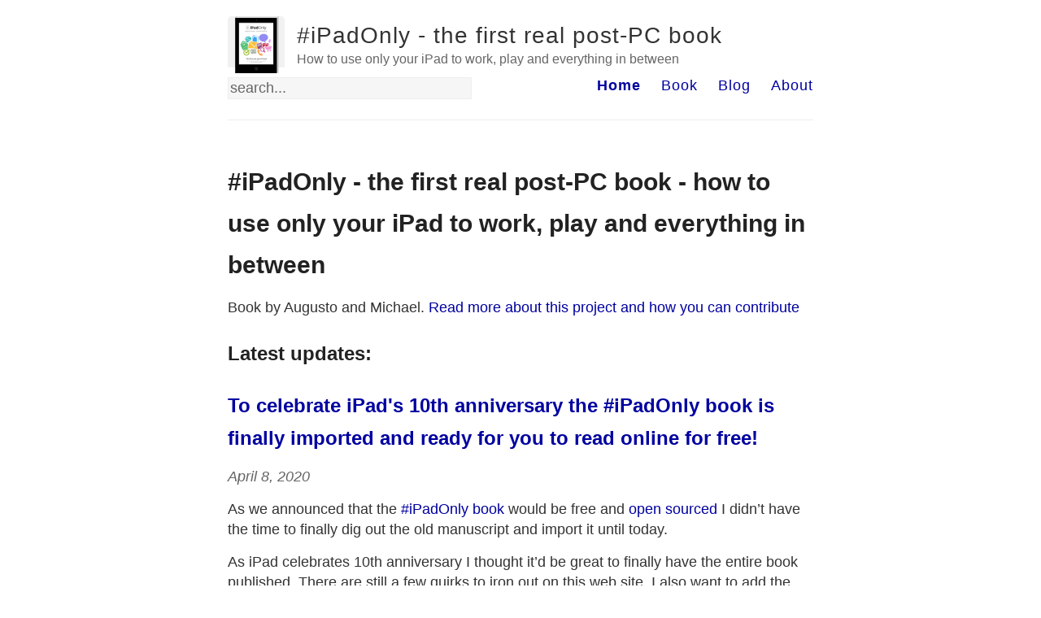

--- FILE ---
content_type: text/html; charset=utf-8
request_url: https://ipadonly.com/
body_size: 2108
content:
<!DOCTYPE html>
<html>
  <head>
    <title>#iPadOnly - the first real post-PC book - how to use only your iPad to work, play and everything in between – #iPadOnly - the first real post-PC book – How to use only your iPad to work, play and everything in between</title>

        <meta charset="utf-8" />
    <meta content='text/html; charset=utf-8' http-equiv='Content-Type'>
    <meta http-equiv='X-UA-Compatible' content='IE=edge'>
    <meta name='viewport' content='width=device-width, initial-scale=1.0, maximum-scale=1.0'>

    
    <meta name="description" content="How to use only your iPad to work, play and everything in between">
    <meta property="og:description" content="How to use only your iPad to work, play and everything in between" />
    
    <meta name="author" content="#iPadOnly - the first real post-PC book" />

    
    <meta property="og:title" content="#iPadOnly - the first real post-PC book - how to use only your iPad to work, play and everything in between" />
    <meta property="twitter:title" content="#iPadOnly - the first real post-PC book - how to use only your iPad to work, play and everything in between" />
    


    <!--[if lt IE 9]>
      <script src="http://html5shiv.googlecode.com/svn/trunk/html5.js"></script>
    <![endif]-->

    <link rel="stylesheet" type="text/css" href="/style.css" />
    <link rel="alternate" type="application/rss+xml" title="#iPadOnly - the first real post-PC book - How to use only your iPad to work, play and everything in between" href="/feed.xml" />
    <link rel="icon" type="image/png" href="https://ipadonly.com/icon.png">

    <!-- Created with Jekyll Now - http://github.com/barryclark/jekyll-now -->
    <!-- Expanded by Michael Sliwinski - https://NoOffice.org -->
  </head>

  <body>
    <div class="wrapper-masthead">
      <div class="container">
        <header class="masthead clearfix">
          <a href="/" class="site-avatar"><img src="https://ipadonly.com/icon.png" /></a>

          <div class="site-info">
            <h1 class="site-name"><a href="/">#iPadOnly - the first real post-PC book</a></h1>
            <p class="site-description">How to use only your iPad to work, play and everything in between</p>
          </div>

          <nav>
          
          <a href="/"
          
            class="bold"
          
          >Home</a>
          
          <a href="/book/"
          
            
              
            
          
          >Book</a>
          
          <a href="/blog/"
          
            
              
            
          
          >Blog</a>
          
          <a href="/about/"
          
            
          
          >About</a>
          
          </nav>
          
          <div id="search-container">
<input type="text" id="search-input" placeholder="search...">
<ul id="search-results"></ul>
</div>
<script src="/search.js" type="text/javascript"></script>
<script>
SimpleJekyllSearch({
  searchInput: document.getElementById('search-input'),
  resultsContainer: document.getElementById('search-results'),
  json: '/search.json',
  noResultsText: 'Nothing found!'
})
</script>
          
        </header>
      </div>
    </div>

    <div id="main" role="main" class="container">
      <article class="page">

  <h1>#iPadOnly - the first real post-PC book - how to use only your iPad to work, play and everything in between</h1>

  <div class="entry">
    <p>Book by Augusto and Michael. <a href="/about/">Read more about this project and how you can contribute</a></p>

<h2 id="latest-updates">Latest updates:</h2>

<div class="posts">

<div class="post">
	<h2><a href="/imported/">To celebrate iPad's 10th anniversary the #iPadOnly book is finally imported and ready for you to read online for free!</a></h2>
	<div class="date">
	April  8, 2020
	</div>
	<div class="entry">
	<p>As we announced that the <a href="/book">#iPadOnly book</a> would be free and <a href="/open">open sourced</a> I didn’t have the time to finally dig out the old manuscript and import it until today.</p>

<p>As iPad celebrates 10th anniversary I thought it’d be great to finally have the entire book published. There are still a few quirks to iron out on this web site. I also want to add the original illustrations (done by me in Paper on iPad), but this can come later.</p>

<h3 id="the-book-is-published-and-you-can-now-start-reading">The <a href="/book/">book is published</a> and you can now <a href="/book/intro/">start reading</a>.</h3>

<p>Enjoy!</p>

<ul>
  <li>Michael Sliwinski with Augusto Pinaud</li>
</ul>

	</div>
	<a href="/imported/">Read more...</a>
</div>

<div class="post">
	<h2><a href="/open/">The #iPadOnly book project goes open source!</a></h2>
	<div class="date">
	November 15, 2019
	</div>
	<div class="entry">
	<p>We’re going open source! <a href="/launch">Initially launched in 2013</a> the #iPadOnly book is no longer as relevant as it used to be, but many concepts from this book still hold true now as they did then.</p>

<p>That’s why both authors <a href="/about">Augusto Pinaud and Michael Sliwinski</a> decided to <a href="https://github.com/michaelnozbe/iPadOnly.com">put the entire contents of the book to GitHub</a> as well as <a href="/book">on this site</a> and license it under <a href="/license">Creative Commons Share-Alike license</a>.</p>

<p>They both will update the book, change its contents and accept “pull requests” from anyone who wants to contribute. Let’s write the #iPadOnly book together!</p>

<h3 id="read-the-book-online-now-for-free"><a href="/book">Read the book online now for free</a></h3>


	</div>
	<a href="/open/">Read more...</a>
</div>

<div class="post">
	<h2><a href="/show/">All the #iPadOnly show videos recorded in the past</a></h2>
	<div class="date">
	November  5, 2014
	</div>
	<div class="entry">
	<p>After launching the #iPadOnly book both Augusto and Michael were recording the “#iPadOnly show” and we’ve recorded a grand total of 13 episodes.</p>

<p><a href="https://podcasts.apple.com/us/podcast/ipadonly-audio-show-augusto-pinaud-michael-sliwinski/id695163468">You can still get the show on Apple Podcasts</a></p>

<p>Or if you want to watch the videos, they are available on our <a href="https://www.youtube.com/iPadOnlyBook">#iPadOnly YouTube Channel</a> or here below:</p>


	</div>
	<a href="/show/">Read more...</a>
</div>

</div>

<p>Want to browse the past? <a href="/blog/">Check out all the blog archives</a></p>

  </div>
</article>

    </div>

    <div class="wrapper-footer">
      <div class="container">
        <footer class="footer">
          &copy; 2020 <a href="/">#iPadOnly - the first real post-PC book</a>
          (brought to you by <a href='/about'>Augusto Pinaud and Michael Sliwinski</a>)
        </footer>
      </div>
    </div>
  </body>
</html>
